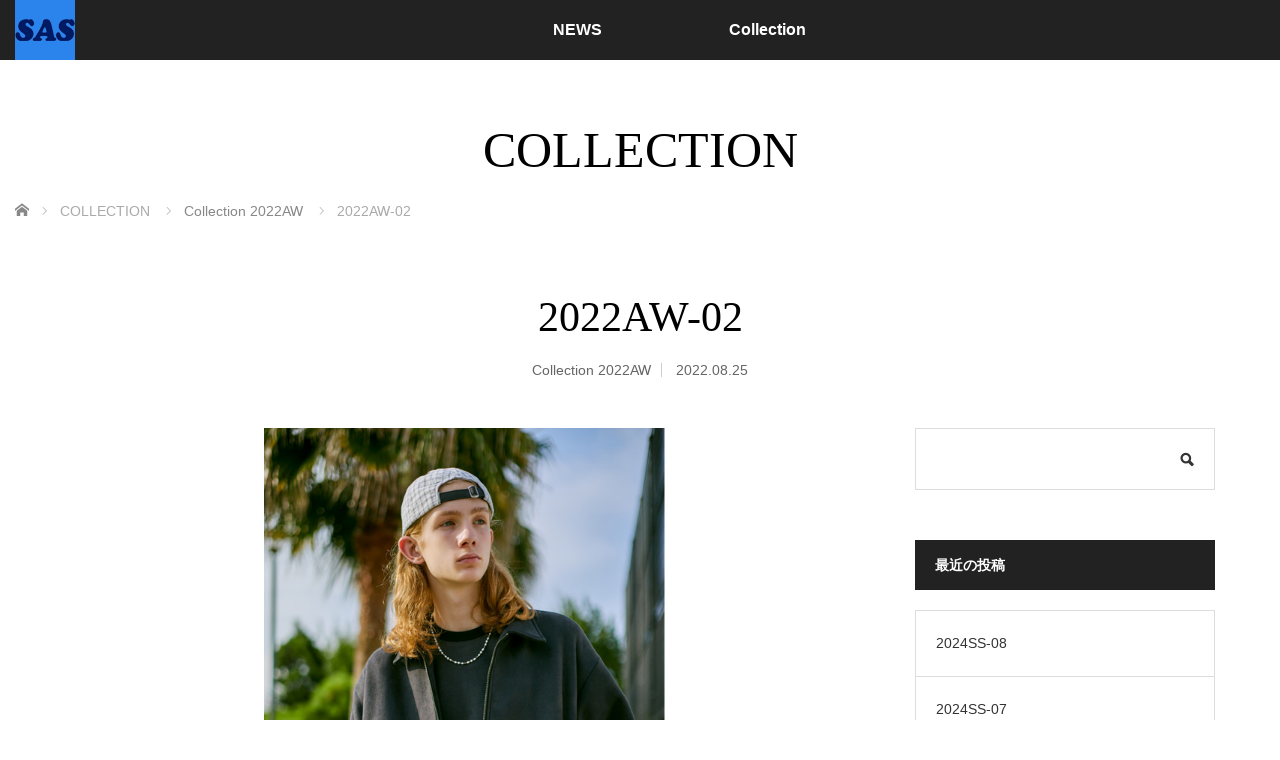

--- FILE ---
content_type: text/html; charset=UTF-8
request_url: https://sas-surf.com/2022/08/25/2022aw-02/
body_size: 9741
content:
<!DOCTYPE html>
<html class="pc" lang="ja">
<head>
<meta charset="UTF-8">
<!--[if IE]><meta http-equiv="X-UA-Compatible" content="IE=edge"><![endif]-->
<meta name="viewport" content="width=device-width,initial-scale=1.0">
<title>2022AW-02 | SAS</title>
<meta name="description" content="2022年秋冬コレクション02...">
<link rel="shortcut icon" href="https://sas-surf.com/wp-content/uploads/2023/05/sas_logo_favicon.png">
<link rel="pingback" href="https://sas-surf.com/xmlrpc.php">
<meta name='robots' content='max-image-preview:large' />
	<style>img:is([sizes="auto" i], [sizes^="auto," i]) { contain-intrinsic-size: 3000px 1500px }</style>
	<link rel="alternate" type="application/rss+xml" title="SAS &raquo; フィード" href="https://sas-surf.com/feed/" />
<link rel="alternate" type="application/rss+xml" title="SAS &raquo; コメントフィード" href="https://sas-surf.com/comments/feed/" />
<link rel="alternate" type="application/rss+xml" title="SAS &raquo; 2022AW-02 のコメントのフィード" href="https://sas-surf.com/2022/08/25/2022aw-02/feed/" />
<script type="text/javascript">
/* <![CDATA[ */
window._wpemojiSettings = {"baseUrl":"https:\/\/s.w.org\/images\/core\/emoji\/16.0.1\/72x72\/","ext":".png","svgUrl":"https:\/\/s.w.org\/images\/core\/emoji\/16.0.1\/svg\/","svgExt":".svg","source":{"concatemoji":"https:\/\/sas-surf.com\/wp-includes\/js\/wp-emoji-release.min.js?ver=6.8.3"}};
/*! This file is auto-generated */
!function(s,n){var o,i,e;function c(e){try{var t={supportTests:e,timestamp:(new Date).valueOf()};sessionStorage.setItem(o,JSON.stringify(t))}catch(e){}}function p(e,t,n){e.clearRect(0,0,e.canvas.width,e.canvas.height),e.fillText(t,0,0);var t=new Uint32Array(e.getImageData(0,0,e.canvas.width,e.canvas.height).data),a=(e.clearRect(0,0,e.canvas.width,e.canvas.height),e.fillText(n,0,0),new Uint32Array(e.getImageData(0,0,e.canvas.width,e.canvas.height).data));return t.every(function(e,t){return e===a[t]})}function u(e,t){e.clearRect(0,0,e.canvas.width,e.canvas.height),e.fillText(t,0,0);for(var n=e.getImageData(16,16,1,1),a=0;a<n.data.length;a++)if(0!==n.data[a])return!1;return!0}function f(e,t,n,a){switch(t){case"flag":return n(e,"\ud83c\udff3\ufe0f\u200d\u26a7\ufe0f","\ud83c\udff3\ufe0f\u200b\u26a7\ufe0f")?!1:!n(e,"\ud83c\udde8\ud83c\uddf6","\ud83c\udde8\u200b\ud83c\uddf6")&&!n(e,"\ud83c\udff4\udb40\udc67\udb40\udc62\udb40\udc65\udb40\udc6e\udb40\udc67\udb40\udc7f","\ud83c\udff4\u200b\udb40\udc67\u200b\udb40\udc62\u200b\udb40\udc65\u200b\udb40\udc6e\u200b\udb40\udc67\u200b\udb40\udc7f");case"emoji":return!a(e,"\ud83e\udedf")}return!1}function g(e,t,n,a){var r="undefined"!=typeof WorkerGlobalScope&&self instanceof WorkerGlobalScope?new OffscreenCanvas(300,150):s.createElement("canvas"),o=r.getContext("2d",{willReadFrequently:!0}),i=(o.textBaseline="top",o.font="600 32px Arial",{});return e.forEach(function(e){i[e]=t(o,e,n,a)}),i}function t(e){var t=s.createElement("script");t.src=e,t.defer=!0,s.head.appendChild(t)}"undefined"!=typeof Promise&&(o="wpEmojiSettingsSupports",i=["flag","emoji"],n.supports={everything:!0,everythingExceptFlag:!0},e=new Promise(function(e){s.addEventListener("DOMContentLoaded",e,{once:!0})}),new Promise(function(t){var n=function(){try{var e=JSON.parse(sessionStorage.getItem(o));if("object"==typeof e&&"number"==typeof e.timestamp&&(new Date).valueOf()<e.timestamp+604800&&"object"==typeof e.supportTests)return e.supportTests}catch(e){}return null}();if(!n){if("undefined"!=typeof Worker&&"undefined"!=typeof OffscreenCanvas&&"undefined"!=typeof URL&&URL.createObjectURL&&"undefined"!=typeof Blob)try{var e="postMessage("+g.toString()+"("+[JSON.stringify(i),f.toString(),p.toString(),u.toString()].join(",")+"));",a=new Blob([e],{type:"text/javascript"}),r=new Worker(URL.createObjectURL(a),{name:"wpTestEmojiSupports"});return void(r.onmessage=function(e){c(n=e.data),r.terminate(),t(n)})}catch(e){}c(n=g(i,f,p,u))}t(n)}).then(function(e){for(var t in e)n.supports[t]=e[t],n.supports.everything=n.supports.everything&&n.supports[t],"flag"!==t&&(n.supports.everythingExceptFlag=n.supports.everythingExceptFlag&&n.supports[t]);n.supports.everythingExceptFlag=n.supports.everythingExceptFlag&&!n.supports.flag,n.DOMReady=!1,n.readyCallback=function(){n.DOMReady=!0}}).then(function(){return e}).then(function(){var e;n.supports.everything||(n.readyCallback(),(e=n.source||{}).concatemoji?t(e.concatemoji):e.wpemoji&&e.twemoji&&(t(e.twemoji),t(e.wpemoji)))}))}((window,document),window._wpemojiSettings);
/* ]]> */
</script>
<link rel="preconnect" href="https://fonts.googleapis.com">
<link rel="preconnect" href="https://fonts.gstatic.com" crossorigin>
<link href="https://fonts.googleapis.com/css2?family=Noto+Sans+JP:wght@400;600" rel="stylesheet">
<link rel='stylesheet' id='style-css' href='https://sas-surf.com/wp-content/themes/venus_tcd038/style.css?ver=4.1' type='text/css' media='screen' />
<style id='wp-emoji-styles-inline-css' type='text/css'>

	img.wp-smiley, img.emoji {
		display: inline !important;
		border: none !important;
		box-shadow: none !important;
		height: 1em !important;
		width: 1em !important;
		margin: 0 0.07em !important;
		vertical-align: -0.1em !important;
		background: none !important;
		padding: 0 !important;
	}
</style>
<link rel='stylesheet' id='wp-block-library-css' href='https://sas-surf.com/wp-includes/css/dist/block-library/style.min.css?ver=6.8.3' type='text/css' media='all' />
<style id='classic-theme-styles-inline-css' type='text/css'>
/*! This file is auto-generated */
.wp-block-button__link{color:#fff;background-color:#32373c;border-radius:9999px;box-shadow:none;text-decoration:none;padding:calc(.667em + 2px) calc(1.333em + 2px);font-size:1.125em}.wp-block-file__button{background:#32373c;color:#fff;text-decoration:none}
</style>
<style id='global-styles-inline-css' type='text/css'>
:root{--wp--preset--aspect-ratio--square: 1;--wp--preset--aspect-ratio--4-3: 4/3;--wp--preset--aspect-ratio--3-4: 3/4;--wp--preset--aspect-ratio--3-2: 3/2;--wp--preset--aspect-ratio--2-3: 2/3;--wp--preset--aspect-ratio--16-9: 16/9;--wp--preset--aspect-ratio--9-16: 9/16;--wp--preset--color--black: #000000;--wp--preset--color--cyan-bluish-gray: #abb8c3;--wp--preset--color--white: #ffffff;--wp--preset--color--pale-pink: #f78da7;--wp--preset--color--vivid-red: #cf2e2e;--wp--preset--color--luminous-vivid-orange: #ff6900;--wp--preset--color--luminous-vivid-amber: #fcb900;--wp--preset--color--light-green-cyan: #7bdcb5;--wp--preset--color--vivid-green-cyan: #00d084;--wp--preset--color--pale-cyan-blue: #8ed1fc;--wp--preset--color--vivid-cyan-blue: #0693e3;--wp--preset--color--vivid-purple: #9b51e0;--wp--preset--gradient--vivid-cyan-blue-to-vivid-purple: linear-gradient(135deg,rgba(6,147,227,1) 0%,rgb(155,81,224) 100%);--wp--preset--gradient--light-green-cyan-to-vivid-green-cyan: linear-gradient(135deg,rgb(122,220,180) 0%,rgb(0,208,130) 100%);--wp--preset--gradient--luminous-vivid-amber-to-luminous-vivid-orange: linear-gradient(135deg,rgba(252,185,0,1) 0%,rgba(255,105,0,1) 100%);--wp--preset--gradient--luminous-vivid-orange-to-vivid-red: linear-gradient(135deg,rgba(255,105,0,1) 0%,rgb(207,46,46) 100%);--wp--preset--gradient--very-light-gray-to-cyan-bluish-gray: linear-gradient(135deg,rgb(238,238,238) 0%,rgb(169,184,195) 100%);--wp--preset--gradient--cool-to-warm-spectrum: linear-gradient(135deg,rgb(74,234,220) 0%,rgb(151,120,209) 20%,rgb(207,42,186) 40%,rgb(238,44,130) 60%,rgb(251,105,98) 80%,rgb(254,248,76) 100%);--wp--preset--gradient--blush-light-purple: linear-gradient(135deg,rgb(255,206,236) 0%,rgb(152,150,240) 100%);--wp--preset--gradient--blush-bordeaux: linear-gradient(135deg,rgb(254,205,165) 0%,rgb(254,45,45) 50%,rgb(107,0,62) 100%);--wp--preset--gradient--luminous-dusk: linear-gradient(135deg,rgb(255,203,112) 0%,rgb(199,81,192) 50%,rgb(65,88,208) 100%);--wp--preset--gradient--pale-ocean: linear-gradient(135deg,rgb(255,245,203) 0%,rgb(182,227,212) 50%,rgb(51,167,181) 100%);--wp--preset--gradient--electric-grass: linear-gradient(135deg,rgb(202,248,128) 0%,rgb(113,206,126) 100%);--wp--preset--gradient--midnight: linear-gradient(135deg,rgb(2,3,129) 0%,rgb(40,116,252) 100%);--wp--preset--font-size--small: 13px;--wp--preset--font-size--medium: 20px;--wp--preset--font-size--large: 36px;--wp--preset--font-size--x-large: 42px;--wp--preset--spacing--20: 0.44rem;--wp--preset--spacing--30: 0.67rem;--wp--preset--spacing--40: 1rem;--wp--preset--spacing--50: 1.5rem;--wp--preset--spacing--60: 2.25rem;--wp--preset--spacing--70: 3.38rem;--wp--preset--spacing--80: 5.06rem;--wp--preset--shadow--natural: 6px 6px 9px rgba(0, 0, 0, 0.2);--wp--preset--shadow--deep: 12px 12px 50px rgba(0, 0, 0, 0.4);--wp--preset--shadow--sharp: 6px 6px 0px rgba(0, 0, 0, 0.2);--wp--preset--shadow--outlined: 6px 6px 0px -3px rgba(255, 255, 255, 1), 6px 6px rgba(0, 0, 0, 1);--wp--preset--shadow--crisp: 6px 6px 0px rgba(0, 0, 0, 1);}:where(.is-layout-flex){gap: 0.5em;}:where(.is-layout-grid){gap: 0.5em;}body .is-layout-flex{display: flex;}.is-layout-flex{flex-wrap: wrap;align-items: center;}.is-layout-flex > :is(*, div){margin: 0;}body .is-layout-grid{display: grid;}.is-layout-grid > :is(*, div){margin: 0;}:where(.wp-block-columns.is-layout-flex){gap: 2em;}:where(.wp-block-columns.is-layout-grid){gap: 2em;}:where(.wp-block-post-template.is-layout-flex){gap: 1.25em;}:where(.wp-block-post-template.is-layout-grid){gap: 1.25em;}.has-black-color{color: var(--wp--preset--color--black) !important;}.has-cyan-bluish-gray-color{color: var(--wp--preset--color--cyan-bluish-gray) !important;}.has-white-color{color: var(--wp--preset--color--white) !important;}.has-pale-pink-color{color: var(--wp--preset--color--pale-pink) !important;}.has-vivid-red-color{color: var(--wp--preset--color--vivid-red) !important;}.has-luminous-vivid-orange-color{color: var(--wp--preset--color--luminous-vivid-orange) !important;}.has-luminous-vivid-amber-color{color: var(--wp--preset--color--luminous-vivid-amber) !important;}.has-light-green-cyan-color{color: var(--wp--preset--color--light-green-cyan) !important;}.has-vivid-green-cyan-color{color: var(--wp--preset--color--vivid-green-cyan) !important;}.has-pale-cyan-blue-color{color: var(--wp--preset--color--pale-cyan-blue) !important;}.has-vivid-cyan-blue-color{color: var(--wp--preset--color--vivid-cyan-blue) !important;}.has-vivid-purple-color{color: var(--wp--preset--color--vivid-purple) !important;}.has-black-background-color{background-color: var(--wp--preset--color--black) !important;}.has-cyan-bluish-gray-background-color{background-color: var(--wp--preset--color--cyan-bluish-gray) !important;}.has-white-background-color{background-color: var(--wp--preset--color--white) !important;}.has-pale-pink-background-color{background-color: var(--wp--preset--color--pale-pink) !important;}.has-vivid-red-background-color{background-color: var(--wp--preset--color--vivid-red) !important;}.has-luminous-vivid-orange-background-color{background-color: var(--wp--preset--color--luminous-vivid-orange) !important;}.has-luminous-vivid-amber-background-color{background-color: var(--wp--preset--color--luminous-vivid-amber) !important;}.has-light-green-cyan-background-color{background-color: var(--wp--preset--color--light-green-cyan) !important;}.has-vivid-green-cyan-background-color{background-color: var(--wp--preset--color--vivid-green-cyan) !important;}.has-pale-cyan-blue-background-color{background-color: var(--wp--preset--color--pale-cyan-blue) !important;}.has-vivid-cyan-blue-background-color{background-color: var(--wp--preset--color--vivid-cyan-blue) !important;}.has-vivid-purple-background-color{background-color: var(--wp--preset--color--vivid-purple) !important;}.has-black-border-color{border-color: var(--wp--preset--color--black) !important;}.has-cyan-bluish-gray-border-color{border-color: var(--wp--preset--color--cyan-bluish-gray) !important;}.has-white-border-color{border-color: var(--wp--preset--color--white) !important;}.has-pale-pink-border-color{border-color: var(--wp--preset--color--pale-pink) !important;}.has-vivid-red-border-color{border-color: var(--wp--preset--color--vivid-red) !important;}.has-luminous-vivid-orange-border-color{border-color: var(--wp--preset--color--luminous-vivid-orange) !important;}.has-luminous-vivid-amber-border-color{border-color: var(--wp--preset--color--luminous-vivid-amber) !important;}.has-light-green-cyan-border-color{border-color: var(--wp--preset--color--light-green-cyan) !important;}.has-vivid-green-cyan-border-color{border-color: var(--wp--preset--color--vivid-green-cyan) !important;}.has-pale-cyan-blue-border-color{border-color: var(--wp--preset--color--pale-cyan-blue) !important;}.has-vivid-cyan-blue-border-color{border-color: var(--wp--preset--color--vivid-cyan-blue) !important;}.has-vivid-purple-border-color{border-color: var(--wp--preset--color--vivid-purple) !important;}.has-vivid-cyan-blue-to-vivid-purple-gradient-background{background: var(--wp--preset--gradient--vivid-cyan-blue-to-vivid-purple) !important;}.has-light-green-cyan-to-vivid-green-cyan-gradient-background{background: var(--wp--preset--gradient--light-green-cyan-to-vivid-green-cyan) !important;}.has-luminous-vivid-amber-to-luminous-vivid-orange-gradient-background{background: var(--wp--preset--gradient--luminous-vivid-amber-to-luminous-vivid-orange) !important;}.has-luminous-vivid-orange-to-vivid-red-gradient-background{background: var(--wp--preset--gradient--luminous-vivid-orange-to-vivid-red) !important;}.has-very-light-gray-to-cyan-bluish-gray-gradient-background{background: var(--wp--preset--gradient--very-light-gray-to-cyan-bluish-gray) !important;}.has-cool-to-warm-spectrum-gradient-background{background: var(--wp--preset--gradient--cool-to-warm-spectrum) !important;}.has-blush-light-purple-gradient-background{background: var(--wp--preset--gradient--blush-light-purple) !important;}.has-blush-bordeaux-gradient-background{background: var(--wp--preset--gradient--blush-bordeaux) !important;}.has-luminous-dusk-gradient-background{background: var(--wp--preset--gradient--luminous-dusk) !important;}.has-pale-ocean-gradient-background{background: var(--wp--preset--gradient--pale-ocean) !important;}.has-electric-grass-gradient-background{background: var(--wp--preset--gradient--electric-grass) !important;}.has-midnight-gradient-background{background: var(--wp--preset--gradient--midnight) !important;}.has-small-font-size{font-size: var(--wp--preset--font-size--small) !important;}.has-medium-font-size{font-size: var(--wp--preset--font-size--medium) !important;}.has-large-font-size{font-size: var(--wp--preset--font-size--large) !important;}.has-x-large-font-size{font-size: var(--wp--preset--font-size--x-large) !important;}
:where(.wp-block-post-template.is-layout-flex){gap: 1.25em;}:where(.wp-block-post-template.is-layout-grid){gap: 1.25em;}
:where(.wp-block-columns.is-layout-flex){gap: 2em;}:where(.wp-block-columns.is-layout-grid){gap: 2em;}
:root :where(.wp-block-pullquote){font-size: 1.5em;line-height: 1.6;}
</style>
<link rel='stylesheet' id='tcd-maps-css' href='https://sas-surf.com/wp-content/plugins/tcd-google-maps/admin.css?ver=6.8.3' type='text/css' media='all' />
<style>:root {
  --tcd-font-type1: Arial,"Hiragino Sans","Yu Gothic Medium","Meiryo",sans-serif;
  --tcd-font-type2: "Times New Roman",Times,"Yu Mincho","游明朝","游明朝体","Hiragino Mincho Pro",serif;
  --tcd-font-type3: Palatino,"Yu Kyokasho","游教科書体","UD デジタル 教科書体 N","游明朝","游明朝体","Hiragino Mincho Pro","Meiryo",serif;
  --tcd-font-type-logo: "Noto Sans JP",sans-serif;
}</style>
<script type="text/javascript" src="https://sas-surf.com/wp-includes/js/jquery/jquery.min.js?ver=3.7.1" id="jquery-core-js"></script>
<script type="text/javascript" src="https://sas-surf.com/wp-includes/js/jquery/jquery-migrate.min.js?ver=3.4.1" id="jquery-migrate-js"></script>
<link rel="https://api.w.org/" href="https://sas-surf.com/wp-json/" /><link rel="alternate" title="JSON" type="application/json" href="https://sas-surf.com/wp-json/wp/v2/posts/2225" /><link rel="canonical" href="https://sas-surf.com/2022/08/25/2022aw-02/" />
<link rel='shortlink' href='https://sas-surf.com/?p=2225' />
<link rel="alternate" title="oEmbed (JSON)" type="application/json+oembed" href="https://sas-surf.com/wp-json/oembed/1.0/embed?url=https%3A%2F%2Fsas-surf.com%2F2022%2F08%2F25%2F2022aw-02%2F" />
<link rel="alternate" title="oEmbed (XML)" type="text/xml+oembed" href="https://sas-surf.com/wp-json/oembed/1.0/embed?url=https%3A%2F%2Fsas-surf.com%2F2022%2F08%2F25%2F2022aw-02%2F&#038;format=xml" />
<link rel="stylesheet" href="https://sas-surf.com/wp-content/themes/venus_tcd038/css/design-plus.css?ver=4.1">
<script src="https://sas-surf.com/wp-content/themes/venus_tcd038/js/modernizr.js?ver=4.1"></script>
<script src="https://sas-surf.com/wp-content/themes/venus_tcd038/js/jscript.js?ver=4.1"></script>
<script src="https://sas-surf.com/wp-content/themes/venus_tcd038/js/comment.js?ver=4.1"></script>
<script src="https://sas-surf.com/wp-content/themes/venus_tcd038/js/header_fix.js?ver=4.1"></script>
<link rel="stylesheet" href="https://sas-surf.com/wp-content/themes/venus_tcd038/sns-button.css?ver=4.1">
<link rel="stylesheet" href="https://sas-surf.com/wp-content/themes/venus_tcd038/responsive.css?ver=4.1">

<link rel="stylesheet" href="https://sas-surf.com/wp-content/themes/venus_tcd038/japanese.css?ver=4.1">

<!--[if lt IE 9]>
<script src="https://sas-surf.com/wp-content/themes/venus_tcd038/js/html5.js?ver=4.1"></script>
<![endif]-->

<style type="text/css">

.pc #global_menu { margin-left:65px; }

a:hover, .post_content a:hover, #mobile_logo a:hover, #bread_crumb a:hover, #post_meta_top a:hover, #post_meta_bottom a:hover,
 .pc #global_menu > ul > li > a:hover, .pc #global_menu > ul > li.active > a, .pc #global_menu > ul > li.current-menu-item > a,
 #index_recent .index_recent_tab_content a:hover, #index_recent .index_recent_tab_content a.link:hover, #index_recent .index_recent_tab_content a.link:hover:after,
 #news_archive .title a:hover, #archive #post_list .title a:hover, #archive #post_list li .category a:hover, #related_post li a:hover .title,
#single_news_list .link:hover, #single_news_list .link:hover:after, .mobile #comment_header ul li a:hover, .mobile #comment_header ul li.comment_switch_active a,
.mobile #comment_header ul li.comment_switch_active a:hover, #footer_logo a:hover, .footer_headline, .footer_headline a, .footer_widget .collapse_category_list li a:hover, .footer_widget.styled_menu_widget .menu li a:hover, #bread_crumb li.home a:hover:before, .custom-html-widget a:hover
 { color:#2A84EB; }

 a.menu_button:hover span, .pc #logo_image,
 .pc #global_menu ul ul a:hover, .pc #global_menu ul ul > li.active > a, .pc #global_menu ul ul li.current-menu-item > a,
 .flex-control-nav a:hover, .flex-control-nav a.flex-active, #load_post a:hover,
 #wp-calendar td a:hover, #wp-calendar #prev a:hover, #wp-calendar #next a:hover, .widget_search #search-btn input:hover, .widget_search #searchsubmit:hover, .side_widget.google_search #searchsubmit:hover,
 #submit_comment:hover, #post_pagination a:hover, #post_pagination p, .page_navi a:hover, .page_navi .current,
 #mobile_menu li li a
 { background-color:#2A84EB; }

.mobile #global_menu li a:hover { background-color:#2A84EB !important; }

#comment_textarea textarea:focus, #guest_info input:focus
 { border-color:#2A84EB; }

.pc #header, .pc .home #header_inner, #footer, .pc .home.header_slide_down #header, .pc .home.header_slide_up #header,
 .pc #global_menu ul ul, .mobile #global_menu ul, .mobile a.menu_button.active,
 #comment_headline, #single_news_headline, #news_archive_headline, .side_headline,
 #archive ul.category li a.active, .brand_category_list li a.active
 { background-color:#222222; }

.post_content a, .custom-html-widget a { color:#CB7684; }

#post_title { font-size:42px; }
.mobile #post_title { font-size:27.7px; }
.post_content, #previous_next_post .title { font-size:14px; }
#news_archive .title { font-size:32px; }
.mobile #news_archive .title { font-size:21.1px; }
.single-news #post_title { font-size:42px; }
.mobile .single-news #post_title { font-size:27.7px; }
.single-news .post_content { font-size:14px; }
.single-brand #post_title { font-size:42px; }
.mobile .single-brand #post_title { font-size:27.7px; }
.single-brand .post_content { font-size:14px; }
#archive #post_list li .title, #related_post li .title { font-size:16px; }

#index_grid .grid-item:hover { background-color:#000000; }
#index_grid .grid-item:hover .image { opacity:0.7; }
#archive #post_list li .image:hover { background-color:#000000; }
#archive #post_list li .image:hover img { opacity:0.7; }
#related_post li .image:hover { background-color:#000000; }
#related_post li .image:hover img { opacity:0.7; }
#news_archive .news_image:hover { background-color:#000000; }
#news_archive .news_image:hover img { opacity:0.7; }

.rich_font_logo { font-family: var(--tcd-font-type-logo); font-weight: bold !important;}

#site_loader_spinner { border-top:3px solid rgba(42,132,235,0.2); border-right:3px solid rgba(42,132,235,0.2); border-bottom:3px solid rgba(42,132,235,0.2); border-left:3px solid #2A84EB; }



</style>


<style type="text/css"></style><link rel="icon" href="https://sas-surf.com/wp-content/uploads/2017/05/cropped-site_icon_sas-32x32.jpg" sizes="32x32" />
<link rel="icon" href="https://sas-surf.com/wp-content/uploads/2017/05/cropped-site_icon_sas-192x192.jpg" sizes="192x192" />
<link rel="apple-touch-icon" href="https://sas-surf.com/wp-content/uploads/2017/05/cropped-site_icon_sas-180x180.jpg" />
<meta name="msapplication-TileImage" content="https://sas-surf.com/wp-content/uploads/2017/05/cropped-site_icon_sas-270x270.jpg" />
</head>
<body id="body" class="wp-singular post-template-default single single-post postid-2225 single-format-standard wp-embed-responsive wp-theme-venus_tcd038">
 
  
 <div id="header">
  <div id="header_inner" class="clearfix">
   <!-- logo -->
   <div id='logo_image'>
<div id="logo" class="serif"><a href=" https://sas-surf.com/" title="SAS"><img src="https://sas-surf.com/wp-content/uploads/2023/05/sas_logo_small.png" height="60" alt="SAS" title="SAS" /></a></div>
</div>
   <div id="mobile_logo" class="mobile_logo_center serif"><a href="https://sas-surf.com/"><img src="https://sas-surf.com/wp-content/uploads/2023/05/sas_logo_50.png" alt="SAS" title="SAS" width="121" height="50" /></a></div>

   <!-- global menu -->
       <div id="drawer_menu_button"><span></span><span></span><span></span></div>
   <div id="global_menu" class="clearfix">
    <ul id="menu-menu-1" class="menu"><li id="menu-item-2391" class="menu-item menu-item-type-post_type_archive menu-item-object-news menu-item-2391"><a href="https://sas-surf.com/news/">NEWS</a></li>
<li id="menu-item-2437" class="menu-item menu-item-type-taxonomy menu-item-object-category menu-item-2437"><a href="https://sas-surf.com/category/collection-2024ss/">Collection</a></li>
</ul>   </div>
     </div><!-- END #header_inner -->
 </div><!-- END #header -->

 <div id="contents">
  <div id="contents_inner" class="clearfix">


<div class="header_title serif">COLLECTION</div>



<ul id="bread_crumb" class="clearfix" itemscope itemtype="http://schema.org/BreadcrumbList">
 <li itemprop="itemListElement" itemscope itemtype="https://schema.org/ListItem" class="home"><a itemprop="item" href="https://sas-surf.com/"><span itemprop="name">ホーム</span></a><meta itemprop="position" content="1" /></li>
 <li itemprop="itemListElement" itemscope itemtype="https://schema.org/ListItem"><span itemprop="name">COLLECTION</span><meta itemprop="position" content="2" /></li> <li itemprop="itemListElement" itemscope itemtype="https://schema.org/ListItem">
   <a itemprop="item" href="https://sas-surf.com/category/collection-2022aw/"><span itemprop="name">Collection 2022AW</span></a>
     <meta itemprop="position" content="3" /></li>
 <li itemprop="itemListElement" itemscope itemtype="https://schema.org/ListItem" class="last"><span itemprop="name">2022AW-02</span><meta itemprop="position" content="4" /></li>

</ul>


<h1 id="post_title" class="serif">2022AW-02</h1>

<ul id="post_meta_top" class="clearfix">
 <li class="post_category"><a href="https://sas-surf.com/category/collection-2022aw/" rel="category tag">Collection 2022AW</a></li>
 <li class="post_date"><time class="entry-date updated" datetime="2022.08.25">2022.08.25</time></li></ul>

<div class="flex_layout">
<div id="main_col">

 
 <div id="article">

    <div class="post_image">
   <img width="1200" height="800" src="https://sas-surf.com/wp-content/uploads/2022/08/collection_22aw_02.jpg" class="attachment-post-thumbnail size-post-thumbnail wp-post-image" alt="" decoding="async" fetchpriority="high" srcset="https://sas-surf.com/wp-content/uploads/2022/08/collection_22aw_02.jpg 1200w, https://sas-surf.com/wp-content/uploads/2022/08/collection_22aw_02-300x200.jpg 300w, https://sas-surf.com/wp-content/uploads/2022/08/collection_22aw_02-1024x683.jpg 1024w, https://sas-surf.com/wp-content/uploads/2022/08/collection_22aw_02-768x512.jpg 768w, https://sas-surf.com/wp-content/uploads/2022/08/collection_22aw_02-600x400.jpg 600w, https://sas-surf.com/wp-content/uploads/2022/08/collection_22aw_02-1000x667.jpg 1000w" sizes="(max-width: 1200px) 100vw, 1200px" />  </div>
  
  <div class="post_content clearfix font_type1">
   
<p>2022年秋冬コレクション02</p>
     </div>

    <div id="single_share" class="clearfix">
   <div class="single_share">
<div class="share-type1 share-btm">
 
	<div class="sns mt10 mb45">
		<ul class="type1 clearfix">
			<li class="twitter">
				<a href="https://twitter.com/intent/tweet?text=2022AW-02&url=https%3A%2F%2Fsas-surf.com%2F2022%2F08%2F25%2F2022aw-02%2F&via=&tw_p=tweetbutton&related=" onclick="javascript:window.open(this.href, '', 'menubar=no,toolbar=no,resizable=yes,scrollbars=yes,height=400,width=600');return false;"><i class="icon-twitter"></i><span class="ttl">Post</span><span class="share-count"></span></a>
			</li>
			<li class="facebook">
				<a href="//www.facebook.com/sharer/sharer.php?u=https://sas-surf.com/2022/08/25/2022aw-02/&amp;t=2022AW-02" class="facebook-btn-icon-link" target="blank" rel="nofollow"><i class="icon-facebook"></i><span class="ttl">Share</span><span class="share-count"></span></a>
			</li>
			<li class="hatebu">
				<a href="http://b.hatena.ne.jp/add?mode=confirm&url=https%3A%2F%2Fsas-surf.com%2F2022%2F08%2F25%2F2022aw-02%2F" onclick="javascript:window.open(this.href, '', 'menubar=no,toolbar=no,resizable=yes,scrollbars=yes,height=400,width=510');return false;" ><i class="icon-hatebu"></i><span class="ttl">Hatena</span><span class="share-count"></span></a>
			</li>
			<li class="pocket">
				<a href="http://getpocket.com/edit?url=https%3A%2F%2Fsas-surf.com%2F2022%2F08%2F25%2F2022aw-02%2F&title=2022AW-02" target="blank"><i class="icon-pocket"></i><span class="ttl">Pocket</span><span class="share-count"></span></a>
			</li>
			<li class="rss">
				<a href="https://sas-surf.com/feed/" target="blank"><i class="icon-rss"></i><span class="ttl">RSS</span></a>
			</li>
			<li class="feedly">
				<a href="http://feedly.com/index.html#subscription/feed/https://sas-surf.com/feed/" target="blank"><i class="icon-feedly"></i><span class="ttl">feedly</span><span class="share-count"></span></a>
			</li>
			<li class="pinterest">
				<a rel="nofollow" target="_blank" href="https://www.pinterest.com/pin/create/button/?url=https%3A%2F%2Fsas-surf.com%2F2022%2F08%2F25%2F2022aw-02%2F&media=https://sas-surf.com/wp-content/uploads/2022/08/collection_22aw_02.jpg&description=2022AW-02" data-pin-do="buttonPin" data-pin-custom="true"><i class="icon-pinterest"></i><span class="ttl">Pin&nbsp;it</span></a>
			</li>
		</ul>
	</div>
</div>
</div>  </div>
  
  <ul id="post_meta_bottom" class="clearfix">
   <li class="post_author">投稿者: <a href="https://sas-surf.com/author/sas/" title="sas の投稿" rel="author">sas</a></li>   <li class="post_category"><a href="https://sas-surf.com/category/collection-2022aw/" rel="category tag">Collection 2022AW</a></li>
        </ul>

  <!-- author info -->
  
 </div><!-- END #article -->

 <!-- banner1 -->
 
 
  <div id="related_post">
  <h2 class="serif">関連記事</h2>
  <ol class="clearfix">
      <li>
    <div class="image">
     <a href="https://sas-surf.com/2022/08/25/2022aw-06/" title="2022AW-06">
     <img width="310" height="200" src="https://sas-surf.com/wp-content/uploads/2022/08/collection_22aw_06-310x200.jpg" class="attachment-size2 size-size2 wp-post-image" alt="" decoding="async" loading="lazy" />     </a>
    </div>
    <div class="category"><a href="https://sas-surf.com/category/collection-2022aw/" rel="category tag">Collection 2022AW</a></div>
    <h3 class="title"><a href="https://sas-surf.com/2022/08/25/2022aw-06/" title="2022AW-06">2022AW-06</a></h3>
   </li>
      <li>
    <div class="image">
     <a href="https://sas-surf.com/2022/08/25/2022aw-08/" title="2022AW-08">
     <img width="310" height="200" src="https://sas-surf.com/wp-content/uploads/2022/08/collection_22aw_08-310x200.jpg" class="attachment-size2 size-size2 wp-post-image" alt="" decoding="async" loading="lazy" />     </a>
    </div>
    <div class="category"><a href="https://sas-surf.com/category/collection-2022aw/" rel="category tag">Collection 2022AW</a></div>
    <h3 class="title"><a href="https://sas-surf.com/2022/08/25/2022aw-08/" title="2022AW-08">2022AW-08</a></h3>
   </li>
      <li>
    <div class="image">
     <a href="https://sas-surf.com/2022/08/25/2022aw-11/" title="2022AW-11">
     <img width="310" height="200" src="https://sas-surf.com/wp-content/uploads/2022/08/collection_22aw_11-310x200.jpg" class="attachment-size2 size-size2 wp-post-image" alt="" decoding="async" loading="lazy" />     </a>
    </div>
    <div class="category"><a href="https://sas-surf.com/category/collection-2022aw/" rel="category tag">Collection 2022AW</a></div>
    <h3 class="title"><a href="https://sas-surf.com/2022/08/25/2022aw-11/" title="2022AW-11">2022AW-11</a></h3>
   </li>
      <li>
    <div class="image">
     <a href="https://sas-surf.com/2022/08/25/2022aw-14/" title="2022AW-14">
     <img width="310" height="200" src="https://sas-surf.com/wp-content/uploads/2022/08/collection_22aw_14-310x200.jpg" class="attachment-size2 size-size2 wp-post-image" alt="" decoding="async" loading="lazy" />     </a>
    </div>
    <div class="category"><a href="https://sas-surf.com/category/collection-2022aw/" rel="category tag">Collection 2022AW</a></div>
    <h3 class="title"><a href="https://sas-surf.com/2022/08/25/2022aw-14/" title="2022AW-14">2022AW-14</a></h3>
   </li>
      <li>
    <div class="image">
     <a href="https://sas-surf.com/2022/08/25/2022aw-07/" title="2022AW-07">
     <img width="310" height="200" src="https://sas-surf.com/wp-content/uploads/2022/08/collection_22aw_07-310x200.jpg" class="attachment-size2 size-size2 wp-post-image" alt="" decoding="async" loading="lazy" />     </a>
    </div>
    <div class="category"><a href="https://sas-surf.com/category/collection-2022aw/" rel="category tag">Collection 2022AW</a></div>
    <h3 class="title"><a href="https://sas-surf.com/2022/08/25/2022aw-07/" title="2022AW-07">2022AW-07</a></h3>
   </li>
      <li>
    <div class="image">
     <a href="https://sas-surf.com/2022/08/25/2022aw-03/" title="2022AW-03">
     <img width="310" height="200" src="https://sas-surf.com/wp-content/uploads/2022/08/collection_22aw_03-310x200.jpg" class="attachment-size2 size-size2 wp-post-image" alt="" decoding="async" loading="lazy" />     </a>
    </div>
    <div class="category"><a href="https://sas-surf.com/category/collection-2022aw/" rel="category tag">Collection 2022AW</a></div>
    <h3 class="title"><a href="https://sas-surf.com/2022/08/25/2022aw-03/" title="2022AW-03">2022AW-03</a></h3>
   </li>
     </ol>
 </div>
 
 
 <!-- banner2 -->
 
</div><!-- END #main_col -->


 
              <div id="side_col">
       <div class="side_widget clearfix widget_search" id="search-2">
<form role="search" method="get" id="searchform" class="searchform" action="https://sas-surf.com/">
				<div>
					<label class="screen-reader-text" for="s">検索:</label>
					<input type="text" value="" name="s" id="s" />
					<input type="submit" id="searchsubmit" value="検索" />
				</div>
			</form></div>

		<div class="side_widget clearfix widget_recent_entries" id="recent-posts-2">

		<div class="side_headline">最近の投稿</div>
		<ul>
											<li>
					<a href="https://sas-surf.com/2024/03/12/2024ss-08/">2024SS-08</a>
									</li>
											<li>
					<a href="https://sas-surf.com/2024/03/12/2024ss-07/">2024SS-07</a>
									</li>
											<li>
					<a href="https://sas-surf.com/2024/03/12/2024ss-06/">2024SS-06</a>
									</li>
											<li>
					<a href="https://sas-surf.com/2024/03/12/2424/">2024SS-05</a>
									</li>
											<li>
					<a href="https://sas-surf.com/2024/03/12/2024ss-04/">2024SS-04</a>
									</li>
					</ul>

		</div>
<div class="side_widget clearfix widget_recent_comments" id="recent-comments-2">
<div class="side_headline">最近のコメント</div><ul id="recentcomments"></ul></div>
<div class="side_widget clearfix widget_archive" id="archives-2">
<div class="side_headline">アーカイブ</div>
			<ul>
					<li><a href='https://sas-surf.com/2024/03/'>2024年3月</a></li>
	<li><a href='https://sas-surf.com/2023/10/'>2023年10月</a></li>
	<li><a href='https://sas-surf.com/2023/04/'>2023年4月</a></li>
	<li><a href='https://sas-surf.com/2022/08/'>2022年8月</a></li>
	<li><a href='https://sas-surf.com/2022/04/'>2022年4月</a></li>
	<li><a href='https://sas-surf.com/2019/10/'>2019年10月</a></li>
	<li><a href='https://sas-surf.com/2019/04/'>2019年4月</a></li>
	<li><a href='https://sas-surf.com/2018/10/'>2018年10月</a></li>
	<li><a href='https://sas-surf.com/2017/05/'>2017年5月</a></li>
			</ul>

			</div>
<div class="side_widget clearfix widget_categories" id="categories-2">
<div class="side_headline">カテゴリー</div>
			<ul>
					<li class="cat-item cat-item-9"><a href="https://sas-surf.com/category/collection-2022aw/">Collection 2022AW</a>
</li>
	<li class="cat-item cat-item-10"><a href="https://sas-surf.com/category/collection-2023ss/">Collection 2023SS</a>
</li>
	<li class="cat-item cat-item-11"><a href="https://sas-surf.com/category/collection-2023aw/">Collection 2023AW</a>
</li>
	<li class="cat-item cat-item-12"><a href="https://sas-surf.com/category/collection-2024ss/">Collection 2024SS</a>
</li>
	<li class="cat-item cat-item-8"><a href="https://sas-surf.com/category/collection-2022ss/">Collection 2022SS</a>
</li>
	<li class="cat-item cat-item-1"><a href="https://sas-surf.com/category/collection-2019aw/">Collection 2019AW</a>
</li>
	<li class="cat-item cat-item-6"><a href="https://sas-surf.com/category/collection-2019ss/">Collection 2019SS</a>
</li>
	<li class="cat-item cat-item-4"><a href="https://sas-surf.com/category/collection-2018aw/">Collection 2018AW</a>
</li>
	<li class="cat-item cat-item-5"><a href="https://sas-surf.com/category/collection-2018ss/">Collection 2018SS</a>
</li>
	<li class="cat-item cat-item-3"><a href="https://sas-surf.com/category/collection-2017ss/">Collection 2017SS</a>
</li>
			</ul>

			</div>
<div class="side_widget clearfix widget_meta" id="meta-2">
<div class="side_headline">メタ情報</div>
		<ul>
						<li><a href="https://sas-surf.com/wp-login.php">ログイン</a></li>
			<li><a href="https://sas-surf.com/feed/">投稿フィード</a></li>
			<li><a href="https://sas-surf.com/comments/feed/">コメントフィード</a></li>

			<li><a href="https://ja.wordpress.org/">WordPress.org</a></li>
		</ul>

		</div>
      </div>
        
 </div>


  </div><!-- END #contents_inner -->
 </div><!-- END #contents -->

 <div id="footer">
  <div id="footer_inner" class="clearfix">

   <div id="footer_logo" class="rich_font_logo"><a href="https://sas-surf.com/"><img src="https://sas-surf.com/wp-content/uploads/2023/05/sas_logo_middle_shironuki.png" alt="SAS" title="SAS" /></a></div>

   <div class="footer_contents clearfix">
       </div>

   <!-- social button -->
      <ul class="clearfix" id="footer_social_link">
                        <li class="rss"><a class="target_blank" href="https://sas-surf.com/feed/"><span class="f_rss"></span></a></li>
       </ul>
   
      
  </div><!-- END #footer_inner -->
 </div><!-- END #footer -->


 <div id="footer_bottom">
  <div id="footer_bottom_inner">

   <p id="copyright">Copyright &copy;&nbsp;2025 <a href="https://sas-surf.com/">SAS</a> All rights reserved.</p>

  </div>
 </div>

 <div id="return_top">
  <a href="#header_top"><span>PAGE TOP</span></a>
 </div>


<div id="drawer_menu">
 <div class="header">
  <div id="drawer_mneu_close_button"></div>
 </div>
  <div id="mobile_menu" class="menu-menu-1-container"><ul id="menu-menu-2" class="menu"><li class="menu-item menu-item-type-post_type_archive menu-item-object-news menu-item-2391"><a href="https://sas-surf.com/news/">NEWS</a></li>
<li class="menu-item menu-item-type-taxonomy menu-item-object-category menu-item-2437"><a href="https://sas-surf.com/category/collection-2024ss/">Collection</a></li>
</ul></div></div>



<script>!function(d,s,id){var js,fjs=d.getElementsByTagName(s)[0],p=/^http:/.test(d.location)?'http':'https';if(!d.getElementById(id)){js=d.createElement(s);js.id=id;js.src=p+'://platform.twitter.com/widgets.js';fjs.parentNode.insertBefore(js,fjs);}}(document, 'script', 'twitter-wjs');</script>
<!-- facebook share button code -->
<div id="fb-root"></div>
<script>
(function(d, s, id) {
  var js, fjs = d.getElementsByTagName(s)[0];
  if (d.getElementById(id)) return;
  js = d.createElement(s); js.id = id;
  js.src = "//connect.facebook.net/ja_JP/sdk.js#xfbml=1&version=v2.5";
  fjs.parentNode.insertBefore(js, fjs);
}(document, 'script', 'facebook-jssdk'));
</script>
<script type="text/javascript" src="//b.st-hatena.com/js/bookmark_button.js" charset="utf-8" async="async"></script>
<script type="text/javascript">!function(d,i){if(!d.getElementById(i)){var j=d.createElement("script");j.id=i;j.src="https://widgets.getpocket.com/v1/j/btn.js?v=1";var w=d.getElementById(i);d.body.appendChild(j);}}(document,"pocket-btn-js");</script>

<script type="speculationrules">
{"prefetch":[{"source":"document","where":{"and":[{"href_matches":"\/*"},{"not":{"href_matches":["\/wp-*.php","\/wp-admin\/*","\/wp-content\/uploads\/*","\/wp-content\/*","\/wp-content\/plugins\/*","\/wp-content\/themes\/venus_tcd038\/*","\/*\\?(.+)"]}},{"not":{"selector_matches":"a[rel~=\"nofollow\"]"}},{"not":{"selector_matches":".no-prefetch, .no-prefetch a"}}]},"eagerness":"conservative"}]}
</script>
<script type="text/javascript" src="https://sas-surf.com/wp-includes/js/comment-reply.min.js?ver=6.8.3" id="comment-reply-js" async="async" data-wp-strategy="async"></script>
<script type="text/javascript" src="https://sas-surf.com/wp-content/themes/venus_tcd038/js/tcd_cookie.js?ver=4.1" id="tcd_cookie.min-js"></script>
<script>
function after_load() {
  (function($) {

  $(window).trigger('resize');
    
  })( jQuery );
}

(function($) {
  after_load();
})( jQuery );

</script>
</body>
</html>
